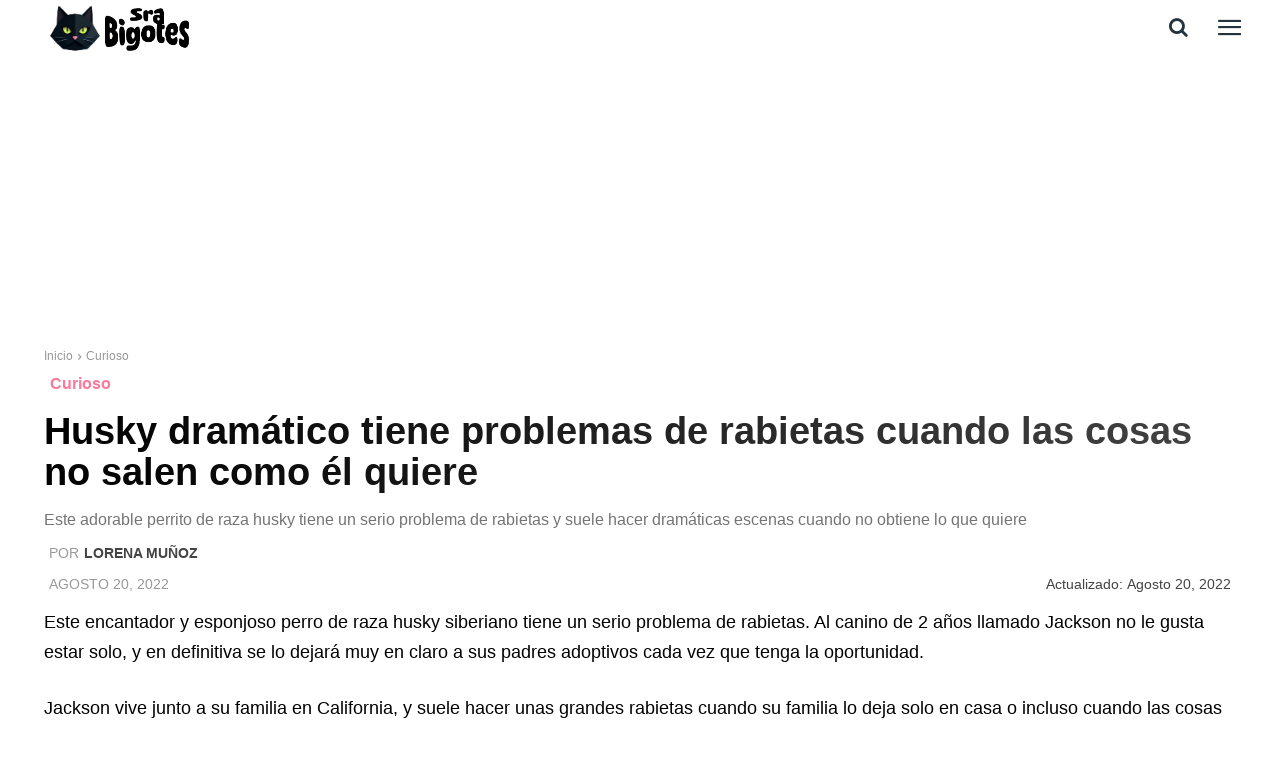

--- FILE ---
content_type: text/html; charset=utf-8
request_url: https://www.google.com/recaptcha/api2/aframe
body_size: 250
content:
<!DOCTYPE HTML><html><head><meta http-equiv="content-type" content="text/html; charset=UTF-8"></head><body><script nonce="t4oNjM9YyRSJnjHqkz19nQ">/** Anti-fraud and anti-abuse applications only. See google.com/recaptcha */ try{var clients={'sodar':'https://pagead2.googlesyndication.com/pagead/sodar?'};window.addEventListener("message",function(a){try{if(a.source===window.parent){var b=JSON.parse(a.data);var c=clients[b['id']];if(c){var d=document.createElement('img');d.src=c+b['params']+'&rc='+(localStorage.getItem("rc::a")?sessionStorage.getItem("rc::b"):"");window.document.body.appendChild(d);sessionStorage.setItem("rc::e",parseInt(sessionStorage.getItem("rc::e")||0)+1);localStorage.setItem("rc::h",'1769402450699');}}}catch(b){}});window.parent.postMessage("_grecaptcha_ready", "*");}catch(b){}</script></body></html>